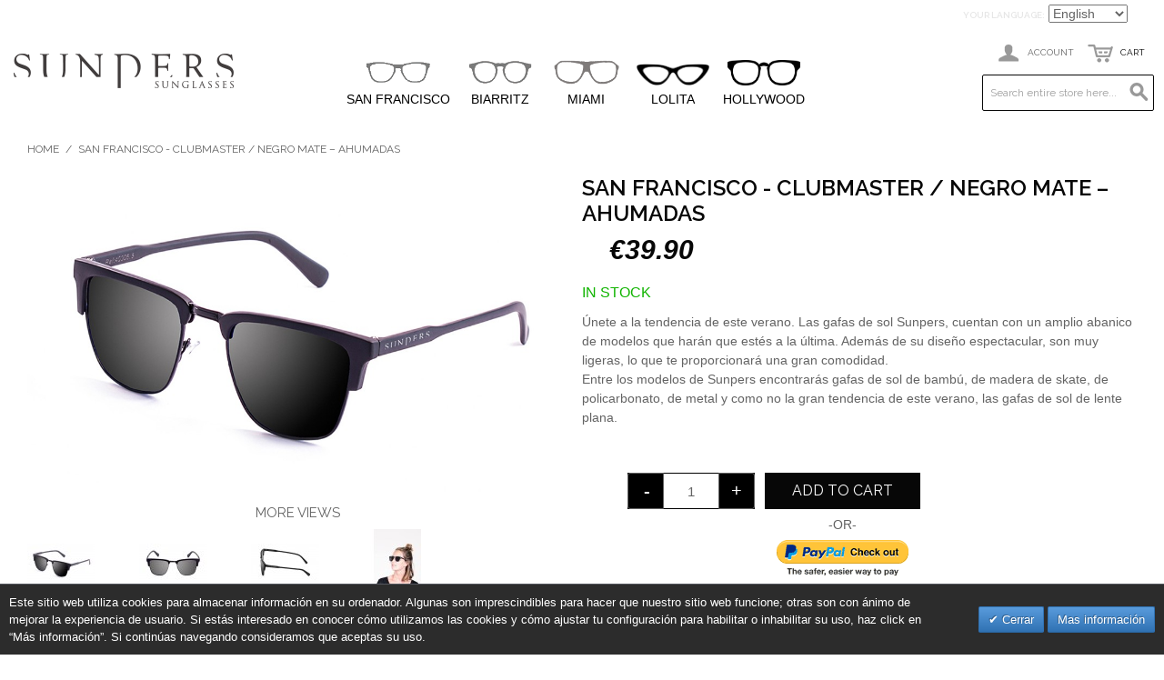

--- FILE ---
content_type: text/html; charset=UTF-8
request_url: https://sunpersunglasses.com/en/sunglasses-clubmaster-negro-mate-ahumadas.html
body_size: 10285
content:

<!DOCTYPE html>

<!--[if lt IE 7 ]> <html lang="en" id="top" class="no-js ie6"> <![endif]-->
<!--[if IE 7 ]>    <html lang="en" id="top" class="no-js ie7"> <![endif]-->
<!--[if IE 8 ]>    <html lang="en" id="top" class="no-js ie8"> <![endif]-->
<!--[if IE 9 ]>    <html lang="en" id="top" class="no-js ie9"> <![endif]-->
<!--[if (gt IE 9)|!(IE)]><!--> <html lang="en" id="top" class="no-js"> <!--<![endif]-->

<head>
<meta http-equiv="Content-Type" content="text/html; charset=utf-8" />
<title>San Francisco - Clubmaster / negro mate – ahumadas</title>
<meta name="description" content="San Francisco - Clubmaster / negro mate – ahumadas" />
<meta name="keywords" content="San Francisco - Clubmaster / negro mate – ahumadas" />
<meta name="robots" content="INDEX,FOLLOW" />
<link rel="icon" href="https://sunpersunglasses.com/media/favicon/default/favicom.png" type="image/x-icon" />
<link rel="shortcut icon" href="https://sunpersunglasses.com/media/favicon/default/favicom.png" type="image/x-icon" />
<!--[if lt IE 7]>
<script type="text/javascript">
//<![CDATA[
    var BLANK_URL = 'https://sunpersunglasses.com/js/blank.html';
    var BLANK_IMG = 'https://sunpersunglasses.com/js/spacer.gif';
//]]>
</script>
<![endif]-->

<link rel="stylesheet" type="text/css" href="https://sunpersunglasses.com/js/calendar/calendar-win2k-1.css" />
<link rel="stylesheet" type="text/css" href="https://sunpersunglasses.com/skin/frontend/rwd/default/css/hsmedia/hsmedia.css" media="all" />
<link rel="stylesheet" type="text/css" href="https://sunpersunglasses.com/skin/frontend/base/default/neklo/scrolltotop/css/styles.css" media="all" />
<link rel="stylesheet" type="text/css" href="https://sunpersunglasses.com/skin/frontend/base/default/valdecode/cookielaw/css/cookielaw.css" media="all" />
<link rel="stylesheet" type="text/css" href="https://sunpersunglasses.com/skin/frontend/base/default/ebanx/css/oneclick.css" media="all" />
<script type="text/javascript" src="https://sunpersunglasses.com/js/prototype/prototype.js"></script>
<script type="text/javascript" src="https://sunpersunglasses.com/js/lib/jquery/jquery-1.12.0.min.js"></script>
<script type="text/javascript" src="https://sunpersunglasses.com/js/lib/jquery/noconflict.js"></script>
<script type="text/javascript" src="https://sunpersunglasses.com/js/lib/ccard.js"></script>
<script type="text/javascript" src="https://sunpersunglasses.com/js/prototype/validation.js"></script>
<script type="text/javascript" src="https://sunpersunglasses.com/js/scriptaculous/builder.js"></script>
<script type="text/javascript" src="https://sunpersunglasses.com/js/scriptaculous/effects.js"></script>
<script type="text/javascript" src="https://sunpersunglasses.com/js/scriptaculous/dragdrop.js"></script>
<script type="text/javascript" src="https://sunpersunglasses.com/js/scriptaculous/controls.js"></script>
<script type="text/javascript" src="https://sunpersunglasses.com/js/scriptaculous/slider.js"></script>
<script type="text/javascript" src="https://sunpersunglasses.com/js/varien/js.js"></script>
<script type="text/javascript" src="https://sunpersunglasses.com/js/varien/form.js"></script>
<script type="text/javascript" src="https://sunpersunglasses.com/js/mage/translate.js"></script>
<script type="text/javascript" src="https://sunpersunglasses.com/js/mage/cookies.js"></script>
<script type="text/javascript" src="https://sunpersunglasses.com/js/magebassi/mbimageslider/jquery.min.js"></script>
<script type="text/javascript" src="https://sunpersunglasses.com/js/realex/validation.js"></script>
<script type="text/javascript" src="https://sunpersunglasses.com/js/varien/product.js"></script>
<script type="text/javascript" src="https://sunpersunglasses.com/js/varien/product_options.js"></script>
<script type="text/javascript" src="https://sunpersunglasses.com/js/varien/configurable.js"></script>
<script type="text/javascript" src="https://sunpersunglasses.com/js/calendar/calendar.js"></script>
<script type="text/javascript" src="https://sunpersunglasses.com/js/calendar/calendar-setup.js"></script>
<script type="text/javascript" src="https://sunpersunglasses.com/skin/frontend/rwd/default/js/lib/modernizr.custom.min.js"></script>
<script type="text/javascript" src="https://sunpersunglasses.com/skin/frontend/rwd/default/js/lib/selectivizr.js"></script>
<script type="text/javascript" src="https://sunpersunglasses.com/skin/frontend/rwd/default/js/lib/matchMedia.js"></script>
<script type="text/javascript" src="https://sunpersunglasses.com/skin/frontend/rwd/default/js/lib/matchMedia.addListener.js"></script>
<script type="text/javascript" src="https://sunpersunglasses.com/skin/frontend/rwd/default/js/lib/enquire.js"></script>
<script type="text/javascript" src="https://sunpersunglasses.com/skin/frontend/rwd/default/js/app.js"></script>
<script type="text/javascript" src="https://sunpersunglasses.com/skin/frontend/rwd/default/js/lib/jquery.cycle2.min.js"></script>
<script type="text/javascript" src="https://sunpersunglasses.com/skin/frontend/rwd/default/js/lib/jquery.cycle2.swipe.min.js"></script>
<script type="text/javascript" src="https://sunpersunglasses.com/skin/frontend/rwd/default/js/slideshow.js"></script>
<script type="text/javascript" src="https://sunpersunglasses.com/skin/frontend/rwd/default/js/lib/imagesloaded.js"></script>
<script type="text/javascript" src="https://sunpersunglasses.com/skin/frontend/rwd/default/js/minicart.js"></script>
<script type="text/javascript" src="https://sunpersunglasses.com/skin/frontend/base/default/neklo/scrolltotop/js/script.js"></script>
<script type="text/javascript" src="https://sunpersunglasses.com/skin/frontend/rwd/default/js/lib/elevatezoom/jquery.elevateZoom-3.0.8.min.js"></script>
<script type="text/javascript" src="https://sunpersunglasses.com/skin/frontend/base/default/ebanx/js/oneclick.js"></script>
<link rel="stylesheet" href="//fonts.googleapis.com/css?family=Raleway:300,400,500,700,600" />
<link rel="canonical" href="https://sunpersunglasses.com/en/sunglasses-clubmaster-negro-mate-ahumadas.html" />
<!--[if  (lte IE 8) & (!IEMobile)]>
<link rel="stylesheet" type="text/css" href="https://sunpersunglasses.com/skin/frontend/rwd/default/css/styles-ie8.css" media="all" />
<link rel="stylesheet" type="text/css" href="https://sunpersunglasses.com/skin/frontend/rwd/default/css/madisonisland-ie8.css" media="all" />
<![endif]-->
<!--[if (gte IE 9) | (IEMobile)]><!-->
<link rel="stylesheet" type="text/css" href="https://sunpersunglasses.com/skin/frontend/rwd/default/css/styles.css" media="all" />
<link rel="stylesheet" type="text/css" href="https://sunpersunglasses.com/skin/frontend/rwd/default/css/madisonisland.css" media="all" />
<!--<![endif]-->

<script type="text/javascript">
//<![CDATA[
Mage.Cookies.path     = '/';
Mage.Cookies.domain   = '.sunpersunglasses.com';
//]]>
</script>
<meta name="viewport" content="initial-scale=1.0, width=device-width" />

<script type="text/javascript">
//<![CDATA[
optionalZipCountries = ["ES"];
//]]>
</script>
<!-- Facebook Ads Extension for Magento -->
<!-- Facebook Pixel Code -->
<script>
!function(f,b,e,v,n,t,s){if(f.fbq)return;n=f.fbq=function(){n.callMethod?
n.callMethod.apply(n,arguments):n.queue.push(arguments)};if(!f._fbq)f._fbq=n;
n.push=n;n.loaded=!0;n.version='2.0';n.queue=[];t=b.createElement(e);t.async=!0;
t.src=v;s=b.getElementsByTagName(e)[0];s.parentNode.insertBefore(t,s)}(window,
document,'script','//connect.facebook.net/en_US/fbevents.js');
fbq('init', '1340871069316675', {}, {agent: 'exmagento-1.9.3.1-2.1.18' });
fbq('track', 'PageView', {
  source: 'magento',
  version: "1.9.3.1",
  pluginVersion: "2.1.18"
});
</script>
<noscript><img height="1" width="1" style="display:none"
src="https://www.facebook.com/tr?id=1340871069316675&ev=PageView&noscript=1&cd[source]=magento&cd[version]=1.9.3.1&cd[pluginVersion]=2.1.18&a=exmagento-1.9.3.1-2.1.18"
/></noscript>
<!-- End Facebook Pixel Code -->


<!--Tatvic Enhanced eCommerce Section end -->
    <script type="text/javascript">

        if (typeof(jQuery) == 'undefined') {
            document.write("<script type='text/javascript' src='//ajax.googleapis.com/ajax/libs/jquery/1.8.0/jquery.min.js'></scr" + "ipt>");
        }
    </script> 

                
        <!-- Google Tag Manager -->
        <noscript><iframe src="//www.googletagmanager.com/ns.html?id=GTM-T55T8X"
                          height="0" width="0" style="display:none;visibility:hidden"></iframe></noscript>
        <script>(function(w, d, s, l, i) {
                w[l] = w[l] || [];
                w[l].push({'gtm.start':
                            new Date().getTime(), event: 'gtm.js'});
                var f = d.getElementsByTagName(s)[0],
                        j = d.createElement(s), dl = l != 'dataLayer' ? '&l=' + l : '';
                j.async = true;
                j.src =
                        '//www.googletagmanager.com/gtm.js?id=' + i + dl;
                f.parentNode.insertBefore(j, f);
            })(window, document, 'script', 'dataLayer', 'GTM-T55T8X');

        </script> 
        <!-- End Google Tag Manager -->
        <script type="text/javascript">

        (function(i, s, o, g, r, a, m) {
            i["GoogleAnalyticsObject"] = r;
            i[r] = i[r] || function() {
                (i[r].q = i[r].q || []).push(arguments)
            }, i[r].l = 1 * new Date();
            a = s.createElement(o),
                    m = s.getElementsByTagName(o)[0];
            a.async = 1;
            a.src = g;
            m.parentNode.insertBefore(a, m)
        })(window, document, "script", "//www.google-analytics.com/analytics.js", "ga");

        ga('create', 'UA-92396000-1', 'sunpersunglasses.com');


        ga("require", "displayfeatures");
        ga('send', 'pageview');
        ga("require", "ec", "ec.js");

        var $t_jQuery = jQuery.noConflict();

            //tvc_threshold = '';
        //exec_tvc_t_sth = true;

    
    
    
    


    
    
            var productObject = {};

                                    productObject = {
                        'sku': 'SU40006.6',
                        'Name': 'San Francisco - Clubmaster / negro mate – ahumadas',
                        'Price': '39.9',
                        'categories': 'SAN FRANCISCO,SAN FRANCISCO HOME,CLUBMASTER 3',
                        'brand': '',
                        'visibility': '4',
                        'instock': "1",
                        'stock': "80.0000"
                    }
                    ga('set', '&cu', 'EUR');
                    exec_tvc_t_ppv = true;

        

            </script>

    <!--Tatvic Enhanced eCommerce Section end -->
    <script type="text/javascript">//<![CDATA[
        var Translator = new Translate([]);
        //]]></script><!--pu0C6xZdcAzKd0QjitjzY5QhfiyfNUMm--><script>
	var $j = jQuery.noConflict();
	 $j(window).scroll(function(){
      if ($j(this).scrollTop() > 135) {
          $j('.page-header').addClass('fixmenu');
        	$j('.page-header-container').addClass('fixmenu2');
      } else {
          $j('.page-header').removeClass('fixmenu');
          $j('.page-header-container').removeClass('fixmenu2');

          
      }
});
</script>

</head>
<body class=" catalog-product-view catalog-product-view product-sunglasses-clubmaster-negro-mate-ahumadas">
    	<!-- Google Tag Manager -->			
	
	
<script type="text/javascript">
dataLayer = [{
    "pageCategory": "product-detail"
}];
</script>

<script type="text/javascript">
dataLayer.push({
    "ecommerce": {
        "detail": {
            "actionField": {
                "list": "Catalog"
            },
            "products": {
                "name": "San Francisco - Clubmaster \/ negro mate \u2013 ahumadas",
                "id": "SU40006.6",
                "price": "39.90",
                "category": "SAN FRANCISCO|SAN FRANCISCO HOME|CLUBMASTER 3"
            }
        }
    }
});
</script>	
		
	<noscript><iframe src="//www.googletagmanager.com/ns.html?id=GTM-W3V6C8N"
	height="0" width="0" style="display:none;visibility:hidden"></iframe></noscript>
	<script>(function(w,d,s,l,i){w[l]=w[l]||[];w[l].push({'gtm.start':
	new Date().getTime(),event:'gtm.js'});var f=d.getElementsByTagName(s)[0],
	j=d.createElement(s),dl=l!='dataLayer'?'&l='+l:'';j.async=true;j.src=
	'//www.googletagmanager.com/gtm.js?id='+i+dl;f.parentNode.insertBefore(j,f);
	})(window,document,'script','dataLayer','GTM-W3V6C8N');</script>
	
	<!-- End Google Tag Manager -->
		



<div class="wrapper">
        <noscript>
        <div class="global-site-notice noscript">
            <div class="notice-inner">
                <p>
                    <strong>JavaScript seems to be disabled in your browser.</strong><br />
                    You must have JavaScript enabled in your browser to utilize the functionality of this website.                </p>
            </div>
        </div>
    </noscript>
    <div class="page">
        
<div class="header-language-background">
    <div class="header-language-container">
        <div class="store-language-container">
            <div class="form-language">
    <label for="select-language">Your Language:</label>
    <select id="select-language" title="Your Language" onchange="window.location.href=this.value">
                    <option value="https://sunpersunglasses.com/en/sunglasses-clubmaster-negro-mate-ahumadas.html" selected="selected">English</option>
                    <option value="https://sunpersunglasses.com/es/sunglasses-clubmaster-negro-mate-ahumadas.html">Español</option>
                    <option value="https://sunpersunglasses.com/it/sunglasses-clubmaster-negro-mate-ahumadas.html">Italiano</option>
                    <option value="https://sunpersunglasses.com/pt/sunglasses-clubmaster-negro-mate-ahumadas.html">Portugues</option>
        </select>
</div>
        </div>

        
        <p class="welcome-msg"> </p>
    </div>
</div>

<header id="header" class="page-header">
    <div class="page-header-container">
        <a class="logo" href="https://sunpersunglasses.com/en/">
            <img src="https://sunpersunglasses.com/skin/frontend/rwd/default/images/sunpers.png" alt="Sunpers cool sunglasses" class="large" />
            <img src="https://sunpersunglasses.com/skin/frontend/rwd/default/images/sunpers.png" alt="Sunpers cool sunglasses" class="small" />
        </a>

               <!-- <div class="store-language-container"></div> -->

        <!-- Skip Links -->

        <div class="skip-links">
            <a href="#header-nav" class="skip-link skip-nav">
                <span class="icon"></span>
                <span class="label">Menu</span>
            </a>

            <a href="#header-search" class="skip-link skip-search">
                <span class="icon"></span>
                <span class="label">Search</span>
            </a>

            <div class="account-cart-wrapper">
                <a href="https://sunpersunglasses.com/en/customer/account/" data-target-element="#header-account" class="skip-link skip-account">
                    <span class="icon"></span>
                    <span class="label">Account</span>
                </a>

                <!-- Cart -->

                <div class="header-minicart">
                    

<a href="https://sunpersunglasses.com/en/checkout/cart/" data-target-element="#header-cart" class="skip-link skip-cart  no-count">
    <span class="icon"></span>
    <span class="label">Cart</span>
    <span class="count">0</span>
</a>

<div id="header-cart" class="block block-cart skip-content">
    
<div id="minicart-error-message" class="minicart-message"></div>
<div id="minicart-success-message" class="minicart-message"></div>

<div class="minicart-wrapper">

    <p class="block-subtitle">
        Recently added item(s)        <a class="close skip-link-close" href="#" title="Close">&times;</a>
    </p>

                    <p class="empty">You have no items in your shopping cart.</p>

    </div>
</div>
                </div>
            </div>


        </div>

        <!-- Navigation -->

        <div id="header-nav" class="skip-content">
            
    <nav id="nav">
        <ol class="nav-primary">
            <li style="padding-right:15px;"  class="level0 nav-1 first"><a href="https://sunpersunglasses.com/en/san-francisco-sunglasses.html" class="level0 "><img style="width:80px;margin: auto;" src="https://sunpersunglasses.com/media/san_francisco.png" alt="San Francisco"/>SAN FRANCISCO</a></li><li style="padding-right:15px;"  class="level0 nav-2"><a href="https://sunpersunglasses.com/en/biarritz-sunglasses.html" class="level0 "><img style="width:80px;margin: auto;" src="https://sunpersunglasses.com/media/biarritz.png" alt="Biarritz"/>BIARRITZ</a></li><li style="padding-right:15px;"  class="level0 nav-3"><a href="https://sunpersunglasses.com/en/miami-sunglasses.html" class="level0 "><img style="width:80px;margin: auto;" src="https://sunpersunglasses.com/media/miami.png" alt="Miami"/>MIAMI</a></li><li style="padding-right:15px;"  class="level0 nav-4"><a href="https://sunpersunglasses.com/en/lolita-women-fashion-sunglasses.html" class="level0 "><img style="width:80px;margin: auto;" src="https://sunpersunglasses.com/media/lolita.png" alt="OCean"/>LOLITA</a></li><li style="padding-right:15px;"  class="level0 nav-5 last"><a href="https://sunpersunglasses.com/en/hollywood.html" class="level0 "><img style="width:80px;margin: auto;" src="https://sunpersunglasses.com/media/categoria-manhattan-logo.png" alt="Manhattan"/>HOLLYWOOD</a></li>        </ol>
    </nav>


            <!--
            <p style="text-align:center; font-size:20px; margin-top:8px;">CUATRO MODELOS CON DIFERENTES VERSIONES</p>
                       <p style="text-align:center; font-size:20px; margin-top:8px;">QUATRO MODELOS EM DIFERENTES VERSÕES</p>
                        <p style="text-align:center; font-size:20px; margin-top:8px;">QUATRO MODELOS EM DIFERENTES VERSÕES</p>
                        <p style="text-align:center; font-size:20px; margin-top:8px;">CUATRO MODELOS CON DIFERENTES VERSIONES</p>
                        <p style="text-align:center; font-size:20px; margin-top:8px;">FOUR MODELS IN DIFFERENT VERSIONS</p>
            -->        </div>

        <!-- Search -->

        <div id="header-search" class="skip-content">
            
<form id="search_mini_form" action="https://sunpersunglasses.com/en/catalogsearch/result/" method="get">
    <div class="input-box">
        <label for="search">Search:</label>
        <input id="search" type="search" name="q" value="" class="input-text required-entry" maxlength="128" placeholder="Search entire store here..." />
        <button type="submit" title="Search" class="button search-button"><span><span>Search</span></span></button>
    </div>

    <div id="search_autocomplete" class="search-autocomplete"></div>
    <script type="text/javascript">
    //<![CDATA[
        var searchForm = new Varien.searchForm('search_mini_form', 'search', '');
        searchForm.initAutocomplete('https://sunpersunglasses.com/en/catalogsearch/ajax/suggest/', 'search_autocomplete');
    //]]>
    </script>
</form>
        </div>

        <!-- Account -->

        <div id="header-account" class="skip-content">
            <div class="links">
        <ul>
                                    <li class="first" ><a href="https://sunpersunglasses.com/en/customer/account/" title="My Account" >My Account</a></li>
                                                <li ><a href="https://sunpersunglasses.com/en/wishlist/" title="My Wishlist" >My Wishlist</a></li>
                                                <li ><a href="https://sunpersunglasses.com/en/checkout/cart/" title="My Cart" class="top-link-cart">My Cart</a></li>
                                                <li ><a href="https://sunpersunglasses.com/en/checkout/" title="Checkout" class="top-link-checkout">Checkout</a></li>
                                                <li ><a href="https://sunpersunglasses.com/en/customer/account/create/" title="Register" >Register</a></li>
                                                <li class=" last" ><a href="https://sunpersunglasses.com/en/customer/account/login/" title="Log In" >Log In</a></li>
                        </ul>
</div>
        </div>
    </div>
</header>


        <div class="main-container col1-layout">
            <div class="main">
                <div class="breadcrumbs">
    <ul>
                    <li class="home">
                            <a href="https://sunpersunglasses.com/en/" title="Go to Home Page">Home</a>
                                        <span>/ </span>
                        </li>
                    <li class="product">
                            <strong>San Francisco - Clubmaster / negro mate – ahumadas</strong>
                                    </li>
            </ul>
</div>
                <div class="col-main">
                                        	

<script type="text/javascript">
    var optionsPrice = new Product.OptionsPrice([]);
</script>
<div id="messages_product_view"></div>
<div class="product-view">
    <div class="product-essential">
        <form action="https://sunpersunglasses.com/en/checkout/cart/add/uenc/aHR0cHM6Ly9zdW5wZXJzdW5nbGFzc2VzLmNvbS9lbi9zdW5nbGFzc2VzLWNsdWJtYXN0ZXItbmVncm8tbWF0ZS1haHVtYWRhcy5odG1sP19fX1NJRD1V/product/249/form_key/MygUbnfaENBZDTjm/" method="post" id="product_addtocart_form">
            <input name="form_key" type="hidden" value="MygUbnfaENBZDTjm" />
            <div class="no-display">
                <input type="hidden" name="product" value="249" />
                <input type="hidden" name="related_product" id="related-products-field" value="" />
            </div>

            <div class="product-img-box">
                <div class="product-name">
                    <h1>San Francisco - Clubmaster / negro mate – ahumadas</h1>
                </div>
                <div class="product-image product-image-zoom">
    <div class="product-image-gallery">
        <img id="image-main"
             class="gallery-image visible"
             src="https://sunpersunglasses.com/media/catalog/product/cache/3/image/9df78eab33525d08d6e5fb8d27136e95/s/u/su40006.6_2_.jpg"
             alt="San Francisco - Clubmaster / negro mate – ahumadas"
             title="San Francisco - Clubmaster / negro mate – ahumadas" />

                                <img id="image-0"
                 class="gallery-image"
                 src="https://sunpersunglasses.com/media/catalog/product/cache/3/image/1800x/040ec09b1e35df139433887a97daa66f/s/u/su40006.6_2_.jpg"
                 data-zoom-image="https://sunpersunglasses.com/media/catalog/product/cache/3/image/1800x/040ec09b1e35df139433887a97daa66f/s/u/su40006.6_2_.jpg" />
                                            <img id="image-1"
                 class="gallery-image"
                 src="https://sunpersunglasses.com/media/catalog/product/cache/3/image/1800x/040ec09b1e35df139433887a97daa66f/s/u/su40006.6_1_.jpg"
                 data-zoom-image="https://sunpersunglasses.com/media/catalog/product/cache/3/image/1800x/040ec09b1e35df139433887a97daa66f/s/u/su40006.6_1_.jpg" />
                                            <img id="image-2"
                 class="gallery-image"
                 src="https://sunpersunglasses.com/media/catalog/product/cache/3/image/1800x/040ec09b1e35df139433887a97daa66f/s/u/su40006.6_3_.jpg"
                 data-zoom-image="https://sunpersunglasses.com/media/catalog/product/cache/3/image/1800x/040ec09b1e35df139433887a97daa66f/s/u/su40006.6_3_.jpg" />
                                            <img id="image-3"
                 class="gallery-image"
                 src="https://sunpersunglasses.com/media/catalog/product/cache/3/image/1800x/040ec09b1e35df139433887a97daa66f/s/u/su40006.6_2__1.jpg"
                 data-zoom-image="https://sunpersunglasses.com/media/catalog/product/cache/3/image/1800x/040ec09b1e35df139433887a97daa66f/s/u/su40006.6_2__1.jpg" />
                                            <img id="image-4"
                 class="gallery-image"
                 src="https://sunpersunglasses.com/media/catalog/product/cache/3/image/1800x/040ec09b1e35df139433887a97daa66f/s/u/su40006.6_1__1.jpg"
                 data-zoom-image="https://sunpersunglasses.com/media/catalog/product/cache/3/image/1800x/040ec09b1e35df139433887a97daa66f/s/u/su40006.6_1__1.jpg" />
                                            <img id="image-5"
                 class="gallery-image"
                 src="https://sunpersunglasses.com/media/catalog/product/cache/3/image/1800x/040ec09b1e35df139433887a97daa66f/s/u/su40006.6_1.jpg"
                 data-zoom-image="https://sunpersunglasses.com/media/catalog/product/cache/3/image/1800x/040ec09b1e35df139433887a97daa66f/s/u/su40006.6_1.jpg" />
                                            <img id="image-6"
                 class="gallery-image"
                 src="https://sunpersunglasses.com/media/catalog/product/cache/3/image/1800x/040ec09b1e35df139433887a97daa66f/s/u/su40006.6_2.jpg"
                 data-zoom-image="https://sunpersunglasses.com/media/catalog/product/cache/3/image/1800x/040ec09b1e35df139433887a97daa66f/s/u/su40006.6_2.jpg" />
                                            <img id="image-7"
                 class="gallery-image"
                 src="https://sunpersunglasses.com/media/catalog/product/cache/3/image/1800x/040ec09b1e35df139433887a97daa66f/s/u/su40006.6_3.jpg"
                 data-zoom-image="https://sunpersunglasses.com/media/catalog/product/cache/3/image/1800x/040ec09b1e35df139433887a97daa66f/s/u/su40006.6_3.jpg" />
                        </div>
</div>

<div class="more-views">
    <h2>More Views</h2>
    <ul class="product-image-thumbs">
                    <li>
            <a class="thumb-link" href="#" title="San Francisco - Clubmaster / negro mate – ahumadas" data-image-index="0">
                <img src="https://sunpersunglasses.com/media/catalog/product/cache/3/thumbnail/75x/9df78eab33525d08d6e5fb8d27136e95/s/u/su40006.6_2_.jpg"
                     width="75" height="75" alt="San Francisco - Clubmaster / negro mate – ahumadas" />
            </a>
        </li>
                            <li>
            <a class="thumb-link" href="#" title="San Francisco - Clubmaster / negro mate – ahumadas" data-image-index="1">
                <img src="https://sunpersunglasses.com/media/catalog/product/cache/3/thumbnail/75x/9df78eab33525d08d6e5fb8d27136e95/s/u/su40006.6_1_.jpg"
                     width="75" height="75" alt="San Francisco - Clubmaster / negro mate – ahumadas" />
            </a>
        </li>
                            <li>
            <a class="thumb-link" href="#" title="San Francisco - Clubmaster / negro mate – ahumadas" data-image-index="2">
                <img src="https://sunpersunglasses.com/media/catalog/product/cache/3/thumbnail/75x/9df78eab33525d08d6e5fb8d27136e95/s/u/su40006.6_3_.jpg"
                     width="75" height="75" alt="San Francisco - Clubmaster / negro mate – ahumadas" />
            </a>
        </li>
                            <li>
            <a class="thumb-link" href="#" title="San Francisco - Clubmaster / negro mate – ahumadas" data-image-index="3">
                <img src="https://sunpersunglasses.com/media/catalog/product/cache/3/thumbnail/75x/9df78eab33525d08d6e5fb8d27136e95/s/u/su40006.6_2__1.jpg"
                     width="75" height="75" alt="San Francisco - Clubmaster / negro mate – ahumadas" />
            </a>
        </li>
                            <li>
            <a class="thumb-link" href="#" title="San Francisco - Clubmaster / negro mate – ahumadas" data-image-index="4">
                <img src="https://sunpersunglasses.com/media/catalog/product/cache/3/thumbnail/75x/9df78eab33525d08d6e5fb8d27136e95/s/u/su40006.6_1__1.jpg"
                     width="75" height="75" alt="San Francisco - Clubmaster / negro mate – ahumadas" />
            </a>
        </li>
                            <li>
            <a class="thumb-link" href="#" title="San Francisco - Clubmaster / negro mate – ahumadas" data-image-index="5">
                <img src="https://sunpersunglasses.com/media/catalog/product/cache/3/thumbnail/75x/9df78eab33525d08d6e5fb8d27136e95/s/u/su40006.6_1.jpg"
                     width="75" height="75" alt="San Francisco - Clubmaster / negro mate – ahumadas" />
            </a>
        </li>
                            <li>
            <a class="thumb-link" href="#" title="San Francisco - Clubmaster / negro mate – ahumadas" data-image-index="6">
                <img src="https://sunpersunglasses.com/media/catalog/product/cache/3/thumbnail/75x/9df78eab33525d08d6e5fb8d27136e95/s/u/su40006.6_2.jpg"
                     width="75" height="75" alt="San Francisco - Clubmaster / negro mate – ahumadas" />
            </a>
        </li>
                            <li>
            <a class="thumb-link" href="#" title="San Francisco - Clubmaster / negro mate – ahumadas" data-image-index="7">
                <img src="https://sunpersunglasses.com/media/catalog/product/cache/3/thumbnail/75x/9df78eab33525d08d6e5fb8d27136e95/s/u/su40006.6_3.jpg"
                     width="75" height="75" alt="San Francisco - Clubmaster / negro mate – ahumadas" />
            </a>
        </li>
                </ul>
</div>

            </div>

            <div class="product-shop">
                <div class="product-name">
                    <span class="h1">San Francisco - Clubmaster / negro mate – ahumadas</span>
                </div>

                <div class="price-info">
                    

                        
    <div class="price-box">
                                                                <span class="regular-price" id="product-price-249">
                                            <span class="price">€39.90</span>                                    </span>
                        
        </div>

                    <spam style="color: red;font-weight:bold;font-size: 1.5em">
	                   	                   </spam>
                                        
                </div>

                <div class="extra-info">
                                                    <p class="availability in-stock">
            <span class="label">Availability:</span>
            <span class="value">In stock</span>
        </p>
                    </div>

                
                                    <div class="short-description">
                        <div class="std">Únete a la tendencia de este verano. Las gafas de sol Sunpers, cuentan con un amplio abanico de modelos que harán que estés a la última. Además de su diseño espectacular, son muy ligeras, lo que te proporcionará una gran comodidad. <br> Entre los modelos de Sunpers encontrarás gafas de sol de bambú, de madera de skate, de policarbonato, de metal y como no la gran tendencia de este verano, las gafas de sol de lente plana. </div>
                    </div>
                



                
                
            </div>

            <div class="add-to-cart-wrapper">
                
                
                                    <div class="add-to-box">
                                                        <div class="add-to-cart">
                 <div class="qty_cart">    			
        		<div class="qty-ctl">
        			<button title="decrease" onclick="changeQty(0); return false;" class="decrease">decrease</button>
        		</div>
            <input type="text" name="qty" id="qty" maxlength="12" value="1" title="Qty" class="input-text qty" />
        		<div class="qty-ctl">
        			<button title="increase" onclick="changeQty(1); return false;" class="increase">increase</button>
        		</div>
    			</div>
                <div class="add-to-cart-buttons">
            <button type="button" title="Add to Cart" class="button btn-cart" onclick="productAddToCartForm.submit(this)"><span><span>Add to Cart</span></span></button>
            <p class="paypal-logo no-bml">
    <span class="paypal-or">-OR-</span>
            <a class="paypal-button" data-action="checkout-form-submit" id="ec_shortcut_e5bb3a7aad86a9fce01b87a5d8f1bc54" href="https://sunpersunglasses.com/en/paypal/express/start/button/1/"><img src="https://fpdbs.paypal.com/dynamicimageweb?cmd=_dynamic-image&buttontype=ecshortcut&locale=en_US" alt="Checkout with PayPal" title="Checkout with PayPal" /></a>
</p>

            <input type="hidden" id="pp_checkout_url" name="return_url" value="" />
        <script type="text/javascript">
        //<![CDATA[
        $$('#ec_shortcut_e5bb3a7aad86a9fce01b87a5d8f1bc54','#ec_shortcut_bml_6a3877c22774b9d0a20ff6ca5e7c75c0').invoke('observe', 'click', function(event) {
                                    $('pp_checkout_url').value = this.href;
            productAddToCartForm.submit(this);
            event.stop();
                    });
        //]]>
    </script>        </div>
    </div>
 <script type="text/javascript">
		function changeQty(increase) {
			var qty = parseInt($('qty').value);
			if ( !isNaN(qty) ) {
				qty = increase ? qty+1 : (qty>1 ? qty-1 : 1);
				$('qty').value = qty;
			}
			
			$j('#qty').trigger("change");
			$j = jQuery.noConflict();
		}
  </script>                                                            <span class="or">OR</span>
                                                                            

<ul class="add-to-links">
    <li><a href="https://sunpersunglasses.com/en/wishlist/index/add/product/249/form_key/MygUbnfaENBZDTjm/" onclick="productAddToCartForm.submitLight(this, this.href); return false;" class="link-wishlist">Add to Wishlist</a></li>
<!--    <li><span class="separator">|</span> <a href="https://sunpersunglasses.com/en/catalog/product_compare/add/product/249/uenc/aHR0cHM6Ly9zdW5wZXJzdW5nbGFzc2VzLmNvbS9lbi9zdW5nbGFzc2VzLWNsdWJtYXN0ZXItbmVncm8tbWF0ZS1haHVtYWRhcy5odG1s/form_key/MygUbnfaENBZDTjm/" class="link-compare">Add to Compare</a></li>
-->

</ul>

                        

<ul class="sharing-links">
            <li><a href="https://sunpersunglasses.com/en/sendfriend/product/send/id/249/" class="link-email-friend" title="Email to a Friend">Email to a Friend</a></li>
    
                    <li>
                <a href="http://www.facebook.com/sharer.php?s=100&p[url]=https%3A%2F%2Fsunpersunglasses.com%2Fen%2Fsunglasses-clubmaster-negro-mate-ahumadas.html%3F___SID%3DU&p[images][0]=https%3A%2F%2Fsunpersunglasses.com%2Fmedia%2Fcatalog%2Fproduct%2Fcache%2F3%2Fimage%2F9df78eab33525d08d6e5fb8d27136e95%2Fs%2Fu%2Fsu40006.6_2_.jpg&p[title]=San+Francisco+-+Clubmaster+%2F+negro+mate+%E2%80%93+ahumadas&p[summary]=%C3%9Anete+a+la+tendencia+de+este+verano.+Las+gafas+de+sol+Sunpers%2C+cuentan+con+un+amplio+abanico+de+modelos+que+har%C3%A1n+que+est%C3%A9s+a+la+%C3%BAltima.+Adem%C3%A1s+de+su+dise%C3%B1o+espectacular%2C+son+muy+ligeras%2C+lo+que+te+proporcionar%C3%A1+una+gran+comodidad.+%3Cbr%3E+Entre+los+modelos+de+Sunpers+encontrar%C3%A1s+gafas+de+sol+de+bamb%C3%BA%2C+de+madera+de+skate%2C+de+policarbonato%2C+de+metal+y+como+no+la+gran+tendencia+de+este+verano%2C+las+gafas+de+sol+de+lente+plana." target="_blank" title="Share on Facebook" class="link-facebook">
            Share Facebook        </a>
    </li>
    <li>
        <a href="http://twitter.com/home?status=San+Francisco+-+Clubmaster+%2F+negro+mate+%E2%80%93+ahumadas+https%3A%2F%2Fsunpersunglasses.com%2Fen%2Fsunglasses-clubmaster-negro-mate-ahumadas.html%3F___SID%3DU" target="_blank" title="Share on Twitter" class="link-twitter">Share on Twitter</a>
    </li>
</ul>

                    </div>
                                                    <br>
                              <div><img src="https://sunpersunglasses.com/media/Cards_Paypal.png" style="display:block;margin-left:auto;margin-right:auto;"></div>
                                          </div>


            
            <div class="clearer"></div>
                    </form>
        <script type="text/javascript">
        //<![CDATA[
            var productAddToCartForm = new VarienForm('product_addtocart_form');
            productAddToCartForm.submit = function(button, url) {
                if (this.validator.validate()) {
                    var form = this.form;
                    var oldUrl = form.action;

                    if (url) {
                       form.action = url;
                    }
                    var e = null;
                    try {
                        this.form.submit();
                    } catch (e) {
                    }
                    this.form.action = oldUrl;
                    if (e) {
                        throw e;
                    }

                    if (button && button != 'undefined') {
                        button.disabled = true;
                    }
                }
            }.bind(productAddToCartForm);

            productAddToCartForm.submitLight = function(button, url){
                if(this.validator) {
                    var nv = Validation.methods;
                    delete Validation.methods['required-entry'];
                    delete Validation.methods['validate-one-required'];
                    delete Validation.methods['validate-one-required-by-name'];
                    // Remove custom datetime validators
                    for (var methodName in Validation.methods) {
                        if (methodName.match(/^validate-datetime-.*/i)) {
                            delete Validation.methods[methodName];
                        }
                    }

                    if (this.validator.validate()) {
                        if (url) {
                            this.form.action = url;
                        }
                        this.form.submit();
                    }
                    Object.extend(Validation.methods, nv);
                }
            }.bind(productAddToCartForm);
        //]]>
        </script>
    </div>

    <div class="product-collateral toggle-content tabs">
                    <dl id="collateral-tabs" class="collateral-tabs">
                                    <dt class="tab"><span>Additional Information</span></dt>
                    <dd class="tab-container">
                        <div class="tab-content">    <h2>Additional Information</h2>
    <table class="data-table" id="product-attribute-specs-table">
        <col width="25%" />
        <col />
        <tbody>
                    <tr>
                <th class="label">frame</th>
                <td class="data">negro mate</td>
            </tr>
                    <tr>
                <th class="label">Lente</th>
                <td class="data">W/6C CAT.3 SMOKE. 
UV 100%. 
POLARIZED ATOM SYSTEM. 
NYLON LENS</td>
            </tr>
                    <tr>
                <th class="label">lens colour</th>
                <td class="data">ahumadas</td>
            </tr>
                    <tr>
                <th class="label">arms</th>
                <td class="data">negro mate</td>
            </tr>
                    <tr>
                <th class="label">Protección</th>
                <td class="data">CE EN 1836. 
USA ANZI Z80.3</td>
            </tr>
                </tbody>
    </table>
    <script type="text/javascript">decorateTable('product-attribute-specs-table')</script>
</div>
                    </dd>
                            </dl>
            </div>

        
</div>

<script type="text/javascript">
    var lifetime = 3600;
    var expireAt = Mage.Cookies.expires;
    if (lifetime > 0) {
        expireAt = new Date();
        expireAt.setTime(expireAt.getTime() + lifetime * 1000);
    }
    Mage.Cookies.set('external_no_cache', 1, expireAt);
</script>
                </div>
            </div>
        </div>
                <div class="footer-container">
    <div class="footer">
        <div class="links">
<div class="block-title"><strong><span>Company</span></strong></div>
<ul>
<li><a href="https://sunpersunglasses.com/blog/en">BLOG</a></li>
<li><a href="https://sunpersunglasses.com/en/contacts/">CONTACT US</a></li>
<li><a href="https://sunpersunglasses.com/en/term-conditions.html">TERMS AND CONDITIONS</a></li>
<li><a href="https://sunpersunglasses.com/en/privacy-policy.html">PRIVACY POLICY</a></li>
<li><a href="https://sunpersunglasses.com/en/infografiaeng.html">MEASURE OF SUNGLASSES</a></li>
<li><a href="https://sunpersunglasses.com/es/">SPANISH</a>/<a href="https://sunpersunglasses.com/it/">ITALIAN</a></li>
<li><span class="Object" id="OBJ_PREFIX_DWT50_com_zimbra_phone"><a href="callto:+34 628 14 07 78">+34 628 14 07 78</a></span></li>
</ul>
</div>
<div id="awebChromeHelper"></div><div class="links">
        <div class="block-title"><strong><span>Quick Links</span></strong></div>
        <ul>
                                    <li class="first" ><a href="https://sunpersunglasses.com/en/catalog/seo_sitemap/category/" title="Site Map" >Site Map</a></li>
                                                <li ><a href="https://sunpersunglasses.com/en/catalogsearch/term/popular/" title="Search Terms" >Search Terms</a></li>
                                                <li ><a href="https://sunpersunglasses.com/en/catalogsearch/advanced/" title="Advanced Search" >Advanced Search</a></li>
                                                <li class=" last" ><a href="https://sunpersunglasses.com/en/rmasystem/guest/" title="Order Returns" >Order Returns</a></li>
                        </ul>
</div>
<div class="links">
        <div class="block-title"><strong><span>Account</span></strong></div>
        <ul>
                                    <li class="first last" ><a href="https://sunpersunglasses.com/en/customer/account/" title="My Account" >My Account</a></li>
                        </ul>
</div>
        <address class="copyright">&copy; 2017 Sunpers Sunglasses. All Rights Reserved.</address>
    </div>
</div>
                

	    <!-- CRITEO ONETAG MAGENTO EXTENSION VERSION 1.6.2 -->
            <!-- START OF CRITEO ONETAG -->
            <script type="text/javascript" src="//static.criteo.net/js/ld/ld.js" async="true"></script>
            <script type="text/javascript">
                var deviceType = (window.innerWidth <= 767) ? 'm' : (window.innerWidth >= 980) ? 'd' : 't';
                window.criteo_q = window.criteo_q || [];
                window.criteo_q.push({"event": "setSiteType", "type": deviceType, "ecpplugin": "magento-1.6.2"});
                window.criteo_q.push( {"event":"setAccount","account":"40100"},
{"event":"setEmail","email":""},
{"event":"viewItem","item":"SU40006.6"} );
        	
            </script>          
            <!-- END OF CRITEO ONETAG -->            <script type="text/javascript">
                window.dataLayer = window.dataLayer || [];
                window.dataLayer.push({
                    "event": "crto_productpage",
                    "crto": {"email":"","products":"SU40006.6"} 
                });
            </script>
<!-- Custom Audience Pixel Code -->
<script>
    !function(f,b,e,v,n,t,s){if(f.fbq)return;n=f.fbq=function(){n.callMethod?
        n.callMethod.apply(n,arguments):n.queue.push(arguments)};if(!f._fbq)f._fbq=n;
        n.push=n;n.loaded=!0;n.version='2.0';n.queue=[];t=b.createElement(e);t.async=!0;
        t.src=v;s=b.getElementsByTagName(e)[0];s.parentNode.insertBefore(t,s)}(window,
            document,'script','//connect.facebook.net/en_US/fbevents.js');
    // Insert Your Custom Audience Pixel ID below.
    fbq('init', 'GTM-W3V6C8N');

        fbq('track', 'ViewContent', {
        content_name: 'San Francisco - Clubmaster / negro mate – ahumadas',
        content_category: 'SAN FRANCISCO > CLUBMASTER 3',
        content_ids: ['249'],
        content_type: 'product',
        value: 39.90,
        currency: 'EUR'
    });
        
</script>
<!-- End Custom Audience Pixel Code -->            <div id="v-cookielaw"
     class="v-bar v-dark-clean v-bottom"
     style="display: none">
    <div class="v-message">
        Este sitio web utiliza cookies para almacenar información en su ordenador. Algunas son imprescindibles para hacer que nuestro sitio web funcione; otras son con ánimo de mejorar la experiencia de usuario. Si estás interesado en conocer cómo utilizamos las cookies y cómo ajustar tu configuración para habilitar o inhabilitar su uso, haz click en “Más información”. Si continúas navegando consideramos que aceptas su uso.    </div>
    <div class="v-actions">
        <a href="javascript:cookieLawAccept();" class="v-button v-accept">
            Cerrar        </a>
        <a href="" class="v-button">
            Mas información        </a>
    </div>
</div>
<script type="text/javascript">
    function cookieLawAccept() {
        var d = null;
        if (365) {
            d = new Date();
            d.setTime(d.getTime() + (365 * 24 * 60 * 60 * 1000));
        }
        Mage.Cookies.set('cookielaw', '1', d);
        document.getElementById('v-cookielaw').style.display = 'none';
    }

    if (!Mage.Cookies.get('cookielaw')) document.getElementById('v-cookielaw').style.display = '';

    </script>
     <script>
  fbq('track', 'ViewContent', {
    source: 'magento',
    version: "1.9.3.1",
    pluginVersion: "2.1.18",
    content_type: "product",
    content_ids: ["249"]
          , content_name: "San Francisco - Clubmaster / negro mate – ahumadas"
                  , value: 39.9000              , currency: "EUR"
      });
 </script>
    </div>
</div>
</body>
</html>



--- FILE ---
content_type: text/css
request_url: https://sunpersunglasses.com/skin/frontend/base/default/neklo/scrolltotop/css/styles.css
body_size: 404
content:
@font-face {
    font-family: 'icomoon';
    src:url('../fonts/icomoon.eot?tfm3r6');
    src:url('../fonts/icomoon.eot?tfm3r6#iefix') format('embedded-opentype'),
    url('../fonts/icomoon.ttf?tfm3r6') format('truetype'),
    url('../fonts/icomoon.woff?tfm3r6') format('woff'),
    url('../fonts/icomoon.svg?tfm3r6#icomoon') format('svg');
    font-weight: normal;
    font-style: normal;
}


#neklo_scrolltotop_arrow {
    position: fixed;
    bottom: 20px;
    background: transparent;
    cursor: pointer;
}

#neklo_scrolltotop_arrow.align-left {
    left: 20px;
}

#neklo_scrolltotop_arrow.align-right {
    right: 20px;
}

#neklo_scrolltotop_arrow:before {
    font-family: 'icomoon' !important;
    content: "\e900";
    font-style: normal;
    font-weight: normal;
    font-variant: normal;
    text-transform: none;
    line-height: 1;
    font-size: 50px;
    -webkit-font-smoothing: antialiased;
    -moz-osx-font-smoothing: grayscale;
}

#neklo_scrolltotop_arrow:hover:before {
    content: "\e901";
}



--- FILE ---
content_type: text/css
request_url: https://sunpersunglasses.com/skin/frontend/base/default/ebanx/css/oneclick.css
body_size: 694
content:
#ebanx-one-click-container {
  position: relative;
  float: left;
  width: 100%;
}

.clearfix:after {
  content: '';
  display: table;
  clear: both;
}

.ebanx-one-click-tooltip {
  position: absolute;
  top: 110%;
  left: 0;
  z-index: 100;
  width: 350px;
  padding: 15px;
  background: #FFF;
  border: 1px solid #EDEDED;
  box-shadow: 0 2px 11px 0 rgba(0, 0, 0, 0.15);
  border-radius: 3px;
  opacity: 0;
  visibility: hidden;
  transition: all .2s;
  transform: translateY(5px);
}

.ebanx-one-click-tooltip.is-active {
  opacity: 1;
  visibility: visible;
  transform: translateY(0);
}

.ebanx-one-click-tooltip:after, .ebanx-one-click-tooltip:before {
  bottom: 100%;
  left: 20%;
  border: solid transparent;
  content: " ";
  height: 0;
  width: 0;
  position: absolute;
  pointer-events: none;
}

.ebanx-one-click-tooltip:after {
  border-color: rgba(255, 255, 255, 0);
  border-bottom-color: #FFF;
  border-width: 10px;
  margin-left: -10px;
}

.ebanx-one-click-tooltip:before {
  border-color: rgba(245, 2, 2, 0);
  border-bottom-color: #EDEDED;
  border-width: 12px;
  margin-left: -12px;
}

.ebanx-one-click-tooltip > h3 {
  margin: 0 0 12px;
  padding: 0;

  font-size: 14px;
}

#ebanx-one-click-close-button {
  position: absolute;
  top: 15px;
  right: 15px;

  width: 20px;
  height: 20px;
  padding: 0;

  border: 0;
  background: url(../images/close-button.png) no-repeat center;
  background-size: 20px;
  border-radius: 50%;
}

#ebanx-one-click-close-button:hover {
  background: url(../images/close-button.png) no-repeat center;
  background-size: 20px;
  border-radius: 50%;
  opacity: .5;
}

.ebanx-credit-card-option > label > img {
  float: left;
}

.ebanx-credit-card-option {
  margin: 20px 0;
}

.ebanx-credit-card-option:last-child {
  margin-bottom: 0;
}

#ebanx-oneclick-pay-button {
  margin-bottom: 0;
}

.save-card {
  display: none;
}

input[type=radio]:checked ~ .save-card {
  display: block;
}


--- FILE ---
content_type: text/plain
request_url: https://www.google-analytics.com/j/collect?v=1&_v=j102&a=898157029&t=pageview&_s=1&dl=https%3A%2F%2Fsunpersunglasses.com%2Fen%2Fsunglasses-clubmaster-negro-mate-ahumadas.html&ul=en-us%40posix&dt=San%20Francisco%20-%20Clubmaster%20%2F%20negro%20mate%20%E2%80%93%20ahumadas&sr=1280x720&vp=1280x720&_u=IGBAgAALAAAAACAAI~&jid=1607613845&gjid=299179287&cid=221932443.1765723963&tid=UA-92396000-1&_gid=1254443260.1765723963&_slc=1&z=1279913623
body_size: -452
content:
2,cG-8Y7N618XL0

--- FILE ---
content_type: application/javascript
request_url: https://sunpersunglasses.com/skin/frontend/base/default/ebanx/js/oneclick.js
body_size: 386
content:
document.addEventListener('DOMContentLoaded', function () {
  var button = document.getElementById('product-oneclick-ebanx-button');
  var tooltip = document.getElementById('ebanx-one-click-tooltip');
  var close = document.getElementById('ebanx-one-click-close-button');
  var elements = document.getElementsByName('payment[selected_card]');
  var payButton = document.getElementById('ebanx-oneclick-pay-button');
  var form = document.getElementById('product_addtocart_form');

  if (elements.length) {
    elements[0].checked = true;
  }

  if (button) {
    button.addEventListener('click', function (e) {
      e.preventDefault();
      tooltip.classList.toggle('is-active');
    });
  }

  if (close) {
    close.addEventListener('click', function (e) {
      e.preventDefault();
      tooltip.classList.remove('is-active');
    });
  }

  if (payButton && form) {
    payButton.addEventListener('click', function (e) {
      form.action = '/ebanx/oneclick/pay';
      productAddToCartForm.submit(payButton);
    });
  }
});


--- FILE ---
content_type: application/javascript
request_url: https://sunpersunglasses.com/skin/frontend/base/default/neklo/scrolltotop/js/script.js
body_size: 431
content:
var NekloScrollToTop = Class.create({
    initialize: function (config) {
        this.initConfig(config);
        this.initElements();
        this.initObservers();
    },

    initConfig: function (config) {
        this.config = config;
        this.threshold = this.config.threshold;
        this.scrollOptions = this.config.scrollOptions || {};
    },

    initElements: function () {
        this.arrow = $(this.config.arrowId) || null;
    },

    initObservers: function () {
        if (this.arrow) {
            Event.observe(this.arrow, 'click', this._onArrowClick.bind(this));
            Event.observe(window, 'scroll', this._onWindowScroll.bind(this));
        }
    },

    _onArrowClick: function () {
        new Effect.ScrollTo($$('body').first(), this.scrollOptions);
    },

    _onWindowScroll: function () {
        var scrollOffset = document.viewport.getScrollOffsets()[1];
        var scrollThreshold = document.viewport.getHeight() * this.threshold;
        if (scrollOffset > scrollThreshold) {
            this.showArrow();
        } else {
            this.hideArrow()
        }
    },

    showArrow: function () {
        if (this.arrow) {
            this.arrow.show();
        }
    },

    hideArrow: function () {
        if (this.arrow) {
            this.arrow.hide();
        }
    }
});